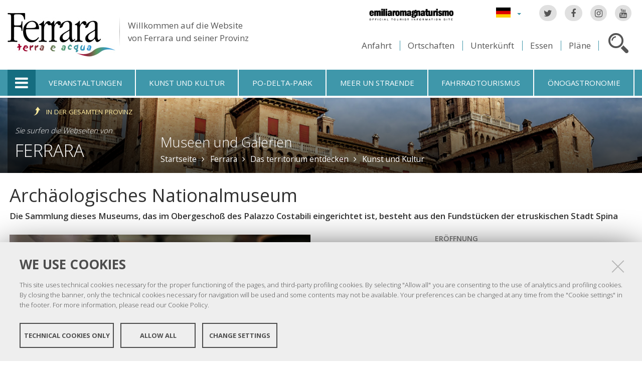

--- FILE ---
content_type: text/html;charset=utf-8
request_url: https://www.ferraraterraeacqua.it/de/ferrara/das-territorium-entdecken/kunst-und-kultur/museen-und-galerien/archaeologisches-nationalmuseum
body_size: 11441
content:

<!DOCTYPE html PUBLIC
  "-//W3C//DTD XHTML 1.0 Strict//EN"
  "http://www.w3.org/TR/xhtml1/DTD/xhtml1-strict.dtd">

<html xmlns="http://www.w3.org/1999/xhtml" xmlns:fb="https://www.facebook.com/2008/fbml" prefix="og: http://ogp.me/ns#" lang="de">

    
    
    
    
    


<head>
    <meta http-equiv="Content-Type" content="text/html; charset=utf-8" />

    <!-- Forces IE8+ into newest rendering engine even if on an intranet. This has to be defined before any script/style tags. -->
    <meta http-equiv="X-UA-Compatible" content="IE=edge" /> 
    <meta name="viewport" content="width=device-width, minimum-scale=1.0, maximum-scale=1.0" />

    
        <base href="https://www.ferraraterraeacqua.it/de/ferrara/das-territorium-entdecken/kunst-und-kultur/museen-und-galerien/archaeologisches-nationalmuseum/" /><!--[if lt IE 7]></base><![endif]-->
    

    <script type="text/javascript" src="https://www.ferraraterraeacqua.it/portal_javascripts/jquery.js?1"></script>
    <script type="text/javascript" src="https://www.ferraraterraeacqua.it/portal_javascripts/jquery-integration.js?1"></script>
    <script type="text/javascript" src="https://www.ferraraterraeacqua.it/portal_javascripts/devicedetection.js?1"></script>
    <script type="text/javascript" src="https://www.ferraraterraeacqua.it/portal_javascripts/jquery.cookie.js?1"></script>
    
        
   


  
  


<title>Archäologisches Nationalmuseum &mdash; Ferrara Terra e Acqua</title>
<meta content="Die Sammlung dieses Museums, das im Obergeschoß des Palazzo Costabili eingerichtet ist, besteht aus den Fundstücken der etruskischen Stadt Spina" name="DC.description" /><meta content="text/html" name="DC.format" /><meta content="Kunst und kultur" name="DC.type" /><meta content="2011/12/09 - " name="DC.date.valid_range" /><meta content="admin" name="DC.creator" /><meta content="2025-08-14T13:55:32+01:00" name="DC.date.modified" /><meta content="FerraraDaNonPerdere, museiEMonumenti, card" name="DC.subject" /><meta content="2008-05-31T23:00:00+01:00" name="DC.date.created" /><meta content="de" name="DC.language" />

<meta name="description" content="Die Sammlung dieses Museums, das im Obergeschoß des Palazzo Costabili eingerichtet ist, besteht aus den Fundstücken der etruskischen Stadt Spina"/>
<meta name="keywords" content="FerraraDaNonPerdere, museiEMonumenti, card"/>
<meta name="robots" content="index, follow"/>
<link rel="kss-base-url" href="https://www.ferraraterraeacqua.it/de/ferrara/das-territorium-entdecken/kunst-und-kultur/museen-und-galerien/archaeologisches-nationalmuseum/" />
<link rel="canonical" href="https://www.ferraraterraeacqua.it/de/ferrara/das-territorium-entdecken/kunst-und-kultur/museen-und-galerien/archaeologisches-nationalmuseum" />

  
    <link rel="stylesheet" type="text/css" href="https://www.ferraraterraeacqua.it/portal_css/fta.plonetheme/base-cachekey7345.css" />
        <!--[if lt IE 8]>    
    
    <link rel="stylesheet" type="text/css" media="screen" href="https://www.ferraraterraeacqua.it/portal_css/fta.plonetheme/IEFixes-cachekey0560.css" />
        <![endif]-->
    
    <style type="text/css">@import url(https://www.ferraraterraeacqua.it/portal_css/fta.plonetheme/resourcefl-play-cachekey7534.css);</style>
    <style type="text/css" media="screen">@import url(https://www.ferraraterraeacqua.it/portal_css/fta.plonetheme/resourcejquery-ui-themessunburstjqueryui-cachekey1820.css);</style>
    <style type="text/css">@import url(https://www.ferraraterraeacqua.it/portal_css/fta.plonetheme/themedefaultstyle-cachekey4159.css);</style>
    <link rel="stylesheet" type="text/css" href="https://www.ferraraterraeacqua.it/portal_css/fta.plonetheme/resourceredturtle.monkey.resourcessmart_wizard-cachekey1384.css" />
    <style type="text/css" media="screen">@import url(https://www.ferraraterraeacqua.it/portal_css/fta.plonetheme/resourcecontentleadimage-cachekey6524.css);</style>
    <link rel="stylesheet" type="text/css" media="screen" href="https://www.ferraraterraeacqua.it/portal_css/fta.plonetheme/chosen-cachekey1580.css" />
    <link rel="stylesheet" type="text/css" href="https://www.ferraraterraeacqua.it/portal_css/fta.plonetheme/resourcefta.plonetheme.stylesheetsmain-cachekey4904.css" />
    <link rel="stylesheet" type="text/css" href="https://www.ferraraterraeacqua.it/portal_css/fta.plonetheme/resourcefta.plonetheme.stylesheetsmediaqueries-cachekey1223.css" />
        <!--[if lte IE 7]>    
    
    <link rel="stylesheet" type="text/css" media="screen" href="https://www.ferraraterraeacqua.it/portal_css/fta.plonetheme/resourcefta.plonetheme.stylesheetsie7-cachekey9064.css" />
        <![endif]-->
    
        <!--[if IE 8]>    
    
    <link rel="stylesheet" type="text/css" media="screen" href="https://www.ferraraterraeacqua.it/portal_css/fta.plonetheme/resourcefta.plonetheme.stylesheetsie8-cachekey5281.css" />
        <![endif]-->
    
    <link rel="stylesheet" type="text/css" media="screen" href="https://www.ferraraterraeacqua.it/portal_css/fta.plonetheme/resourcefta.plonetheme.stylesheetsvbm-cachekey5822.css" />
    <style type="text/css">@import url(https://www.ferraraterraeacqua.it/portal_css/fta.plonetheme/cookiepolicy.css);</style>
    <link rel="stylesheet" type="text/css" href="https://www.ferraraterraeacqua.it/portal_css/fta.plonetheme/resourcefta.plonetheme.stylesheetsbootstrapcssbootstrap.min-cachekey2709.css" />
    <link rel="stylesheet" type="text/css" href="https://www.ferraraterraeacqua.it/portal_css/fta.plonetheme/resourcefta.plonetheme.stylesheetsfont-awesomecssfont-awesome.min-cachekey1296.css" />
    <link rel="stylesheet" type="text/css" href="https://www.ferraraterraeacqua.it/portal_css/fta.plonetheme/resourcefta.plonetheme.stylesheetsflaticonflaticon-cachekey4847.css" />
    <link rel="stylesheet" type="text/css" href="https://www.ferraraterraeacqua.it/portal_css/fta.plonetheme/++resource++fta.plonetheme.stylesheets/OpenSans/OpenSans.css" />
    <link rel="stylesheet" type="text/css" href="https://www.ferraraterraeacqua.it/portal_css/fta.plonetheme/resourcefta.plonetheme.stylesheetsfta1-cachekey8440.css" />
    <link rel="stylesheet" type="text/css" href="https://www.ferraraterraeacqua.it/portal_css/fta.plonetheme/resourcefta.plonetheme.stylesheetsfta2-cachekey3444.css" />
    <link rel="stylesheet" type="text/css" href="https://www.ferraraterraeacqua.it/portal_css/fta.plonetheme/resourcefta.plonetheme.stylesheetsfta_print-cachekey3440.css" />

  
    <link rel="kinetic-stylesheet" type="text/css" href="https://www.ferraraterraeacqua.it/portal_kss/fta.plonetheme/resourcetinymce.ksstinymce-cachekey3103.kss" />
    <link rel="kinetic-stylesheet" type="text/css" href="https://www.ferraraterraeacqua.it/portal_kss/fta.plonetheme/at-cachekey9803.kss" />



    
        <script type="text/javascript" src="https://www.ferraraterraeacqua.it/++resource++redturtle.chefcookie/chefcookie/chefcookie.min.js?v=1.0.7"></script>
    
    
        <script type="text/javascript" src="https://www.ferraraterraeacqua.it/++resource++redturtle.chefcookie/redturtle_chefcookie.js?v=1.0.7"></script>
    
    
        <script type="text/javascript" src="https://www.ferraraterraeacqua.it/++resource++redturtle.chefcookie/customers_configurations/fta.js?v=1.0.7"></script>
    


        
    <link rel="author" href="https://www.ferraraterraeacqua.it/de/author/admin" title="Autoreninformation" />



    <link rel="shortcut icon" type="image/x-icon" href="https://www.ferraraterraeacqua.it/favicon.ico" />
    <link rel="apple-touch-icon" href="https://www.ferraraterraeacqua.it/touch_icon.png" />


<script type="text/javascript">
        jQuery(document).ready(function(){
            setTimeout(function() {
                        jQuery.datepicker.setDefaults(
                            jQuery.extend(jQuery.datepicker.regional['de'],
                            {dateFormat: 'dd.mm.yy'}));
                    }, 500);
        });
        </script>

    <link rel="home" href="https://www.ferraraterraeacqua.it/de" title="Startseite" />

    <link rel="contents" href="https://www.ferraraterraeacqua.it/de/sitemap" title="Übersicht" />






    <link rel="search" href="https://www.ferraraterraeacqua.it/de/search_form" title="Website durchsuchen" />



        
        
        
        
        
        
    <script type="text/javascript" src="https://www.ferraraterraeacqua.it/portal_javascripts/fta.plonetheme/resourceplone.app.jquerytools-cachekey9209.js"></script>
    <script type="text/javascript" src="https://www.ferraraterraeacqua.it/portal_javascripts/fta.plonetheme/resourceplone.app.jquerytools.plugins-cachekey3202.js"></script>
    <script type="text/javascript" src="https://www.ferraraterraeacqua.it/portal_javascripts/fta.plonetheme/register_function-cachekey3963.js"></script>
       <!--[if lt IE 8]>
     
    <script type="text/javascript" src="https://www.ferraraterraeacqua.it/portal_javascripts/fta.plonetheme/iefixes-cachekey9828.js"></script>
       <![endif]-->
     
    <script type="text/javascript" src="https://www.ferraraterraeacqua.it/portal_javascripts/fta.plonetheme/resourcejquery-ui.min-cachekey6006.js"></script>
    <script type="text/javascript" src="https://www.ferraraterraeacqua.it/portal_javascripts/fta.plonetheme/resourcecollective.flowplayerflowplayer.min-cachekey1580.js"></script>
    <script type="text/javascript" src="https://www.ferraraterraeacqua.it/portal_javascripts/fta.plonetheme/event_search-cachekey9464.js"></script>
    <script type="text/javascript" src="https://www.ferraraterraeacqua.it/portal_javascripts/fta.plonetheme/portlet_collection_batching-cachekey2081.js"></script>
    <script type="text/javascript" src="https://www.ferraraterraeacqua.it/portal_javascripts/fta.plonetheme/jquery.jcarousel.min-cachekey2981.js"></script>
    <script type="text/javascript" src="https://www.ferraraterraeacqua.it/portal_javascripts/fta.plonetheme/mobile_popup.js"></script>
    <script type="text/javascript" src="https://www.ferraraterraeacqua.it/portal_javascripts/fta.plonetheme/mobiscroll-2.0.3.custom.min-cachekey4745.js"></script>
       <!--[if lt IE 9]>
     
    <script type="text/javascript" src="https://www.ferraraterraeacqua.it/portal_javascripts/fta.plonetheme/respond.min-cachekey3580.js"></script>
       <![endif]-->
     
    <script type="text/javascript" src="https://www.ferraraterraeacqua.it/portal_javascripts/fta.plonetheme/resourceredturtle.monkey.resourcesjquery.smartWizard-2.0.min-cachekey6384.js"></script>
    <script type="text/javascript" src="https://www.ferraraterraeacqua.it/portal_javascripts/fta.plonetheme/fta.global-cachekey4219.js"></script>
    <script type="text/javascript" src="https://www.ferraraterraeacqua.it/portal_javascripts/fta.plonetheme/chosen.jquery.min-cachekey3739.js"></script>
    <script type="text/javascript" src="https://www.ferraraterraeacqua.it/portal_javascripts/fta.plonetheme/modernizr-cachekey4994.js"></script>
    <script type="text/javascript" src="https://www.ferraraterraeacqua.it/portal_javascripts/fta.plonetheme/fta_plonetheme-cachekey2827.js"></script>


        <meta name="viewport" content="width=device-width, initial-scale=1.0, maximum-scale=1.0, minimum-scale=1.0" />
        <meta name="generator" content="Plone - http://plone.org" />
        
</head>

<body class="template-artecultura_view portaltype-artecultura section-ferrara language-de userrole-anonymous" dir="ltr">
                    
<div id="visual-portal-wrapper">

        <div id="portal-top">
<div class=""> <!-- TODO: Temporary, this one should be in the template that is inserted -->
            <div id="portal-personaltools-wrapper">

</div>

<div id="portal-header">
    <div id="fta-searchbox" class="hiddenSearch">
  <form id="searchGadget_form" action="https://www.ferraraterraeacqua.it/de/search">
       <a class="closeLink" href="#"><span class="hiddenStructure">Close</span></a>
       <span class="searchFieldWrapper">
              <label class="hiddenStructure" for="SearchableText">Search Site</label>
                     <span class="input-search">
                            <input name="SearchableText" type="text" size="18" title="Search Site" placeholder="Search Site" id="SearchableText" class="searchField" />
                     </span>

              <input class="searchButton" type="submit" value="Search" />
       </span>

      
      <div class="event_type_location">
              <div class="field-wrapper">
                     <label>Resort</label>
                     <select class="chzn-select mobile-select" name="getObjectLocation">
                            
                            
                            <option value="">Alle Standorte</option>
                            
                            
                            
                            <option value="d38d8c06-c748-422d-a005-96d56968fc74">Argenta</option>
                            
                            
                            
                            <option value="5e9bb8f9-2cc9-47a0-b1e9-8558ca70c79f">Berra</option>
                            
                            
                            
                            <option value="5b8295e9-dcc9-4f8f-9f6b-2460049f04bc">Bondeno</option>
                            
                            
                            
                            <option value="001dde5c-3971-4220-bad7-f653c37222f4">Cento</option>
                            
                            
                            
                            <option value="cdb6a849-b3c4-4188-a873-f4acc52d00d4">Codigoro</option>
                            
                            
                            
                            <option value="96ee24fc-fc21-4ae0-bb29-490ee4ac4782">Comacchio</option>
                            
                            
                            
                            <option value="3af32a5e-e216-4c4b-9361-9e942ecad531">Copparo</option>
                            
                            
                            <option selected value="4e24af46-3b88-43cf-bf94-0ec373afecce">Ferrara</option>
                            
                            
                            
                            
                            <option value="f6094430-30bd-4fda-aa93-a35799a8d721">Fiscaglia</option>
                            
                            
                            
                            <option value="d7b96236-0161-4f2a-ba29-112356c5c1af">Formignana</option>
                            
                            
                            
                            <option value="d8189f55-e261-414d-a318-0b6b837ec43f">Goro</option>
                            
                            
                            
                            <option value="66581cdf-08a8-4db9-880b-1ceeb799f69b">Jolanda di Savoia</option>
                            
                            
                            
                            <option value="a02322e4-f6ab-4ff8-ae87-9302ea558b7a">Lagosanto</option>
                            
                            
                            
                            <option value="5b4a182a-16ac-4f97-ace9-271b09a3665d">Masi Torello</option>
                            
                            
                            
                            <option value="b56266d9-502d-47d4-9c38-3a05175c1ece">Mesola</option>
                            
                            
                            
                            <option value="33e61ab0-413b-4a52-ac1b-93b0cf91c224">Mirabello</option>
                            
                            
                            
                            <option value="e78803a1-b5d6-42bd-9d1e-f0b6ca1bc970">Ostellato</option>
                            
                            
                            
                            <option value="6b792d0c-4e8e-4e66-aa37-c0b5d4e8d735">Poggio Renatico</option>
                            
                            
                            
                            <option value="9ecd77df-61e7-44fc-b10e-dd9909744155">Portomaggiore</option>
                            
                            
                            
                            <option value="bef1dcae-8333-446c-8a57-8b4c7b579f89">Ro</option>
                            
                            
                            
                            <option value="4786810c-ecae-420b-a1d0-7b03773875db">Sant'Agostino</option>
                            
                            
                            
                            <option value="c38d95d5-34be-415b-9a44-2aaff4c5aaad">Tresigallo</option>
                            
                            
                            
                            <option value="85d51d8d-7a55-4f6a-8912-28e44ff57bef">Vigarano Mainarda</option>
                            
                            
                            
                            <option value="cc1154fa-6170-4c5d-bd1a-d9e353bd1d36">Voghiera</option>
                            
                     </select>
              </div>
              <div class="field-wrapper">
                     <label>Nur Termin</label>
                     <input type="checkbox" name="only_events" value="only_events">
                     
                     
              </div>
      </div>
    
  </form>
</div>

<p class="hiddenStructure">
  <a accesskey="2" href="https://www.ferraraterraeacqua.it/de/ferrara/das-territorium-entdecken/kunst-und-kultur/museen-und-galerien/archaeologisches-nationalmuseum#content">Direkt zum Inhalt</a> |

  <a accesskey="6" href="https://www.ferraraterraeacqua.it/de/ferrara/das-territorium-entdecken/kunst-und-kultur/museen-und-galerien/archaeologisches-nationalmuseum#portal-globalnav">Direkt zur Navigation</a>
</p>

<div class="social-links">
  <ul>
    <li class="socialTw"><a href="http://twitter.com/#!/TurismoFerrara"><span>Twitter</span></a></li>
    <li class="socialFb"><a href="https://www.facebook.com/pages/Turismo-nella-provincia-di-Ferrara/328420923667"><span>Facebook</span></a></li>
    <li class="socialIg"><a href="https://www.instagram.com/turismoferrara/"><span>Instagram</span></a></li>
    <li class="socialYt"><a href="http://www.youtube.com/user/iatCastello?feature=mhum"><span>You Tube</span></a></li>
    
  </ul>
</div>


<div id="fta-languageselector">
  <div class="dropdown">
    <a class="dropdown-toggle" data-toggle="dropdown" href="#" id="language-dropdown">
      <span class="sr-only">Lingua</span>
      <span class="caret"></span>
    </a>
    <ul class="dropdown-menu" role="menu" aria-labelledby="language-dropdown">
      
      <li class="language-zh">
          <a href="https://www.ferraraterraeacqua.it/zh?set_language=zh" title="中文">中文</a>
      </li>
      
      
      <li class="language-ru">
          <a href="https://www.ferraraterraeacqua.it/ru?set_language=ru" title="Русский">Русский</a>
      </li>
      
      
      <li class="language-nl">
          <a href="https://www.ferraraterraeacqua.it/nl?set_language=nl" title="Nederlands">Nederlands</a>
      </li>
      
      
      <li class="language-da">
          <a href="https://www.ferraraterraeacqua.it/da?set_language=da" title="Dansk">Dansk</a>
      </li>
      
      
      <li class="language-es">
          <a href="https://www.ferraraterraeacqua.it/es/ferrara/no-hay-que-perderse/arte-y-cultura/museos-y-galerias/museo-arqueologico-nacional?set_language=es" title="Español">Español</a>
      </li>
      
      
      
      
      
      <li class="language-fr">
          <a href="https://www.ferraraterraeacqua.it/fr/ferrara/decouvrir-le-territoire/art-et-culture/musees-et-galeries/musee-archeologique-national?set_language=fr" title="Français">Français</a>
      </li>
      
      
      <li class="language-en">
          <a href="https://www.ferraraterraeacqua.it/en/ferrara/discover-the-area/art-and-culture/museums-and-galleries/national-archaeological-museum?set_language=en" title="English">English</a>
      </li>
      
      
      <li class="language-it">
          <a href="https://www.ferraraterraeacqua.it/it/ferrara/scopri-il-territorio/arte-e-cultura/musei-gallerie/museo-archeologico-nazionale?set_language=it" title="Italiano">Italiano</a>
      </li>
      
    </ul>
  </div>
  <a href="https://www.emiliaromagnaturismo.it/en" title="Emilia Romagna Turismo" target="_blank" class="erturismo-header-link">  
      <img alt="Emilia Romagna Turismo" src="++resource++fta.plonetheme.images/logo_ERT_en.png">
  </a>
</div>


<a id="portal-logo" title="Startseite" accesskey="1" href="https://www.ferraraterraeacqua.it/de">
  <img src="https://www.ferraraterraeacqua.it/de/++resource++fta.plonetheme.images/FerraraTerraeAcquaLogo.jpg" alt="Ferrara Terra e Acqua" title="https://www.ferraraterraeacqua.it/de" />
  <span id="payoff">
    Willkommen auf die Website
    <br>
    von Ferrara und seiner Provinz
  </span>
</a>

<div id="searchbox">

    <a class="btnSearch" accesskey="4">
      <span class="hiddenStructure">Cerca</span>
    </a>


    <div id="portal-advanced-search" class="hiddenStructure">
        <a href="https://www.ferraraterraeacqua.it/de/search_form" accesskey="5">Erweiterte Suche</a>
    </div>

</div>

<div id="top-links">
  <ul>
    <li id="come-arrivare-de-toplink">
      <a href="https://www.ferraraterraeacqua.it/de/anfahrt" title="Anfahrt">Anfahrt</a>
    </li>
    <li id="localita-de-toplink">
      <a href="https://www.ferraraterraeacqua.it/de/das-territorium-entdecken/ortschaften" title="Ortschaften">Ortschaften</a>
    </li>
    <li id="dove-dormire-de-toplink">
      <a href="https://www.ferraraterraeacqua.it/de/unterkunft-und-essen/unterbringung" title="Unterkünft">Unterkünft</a>
    </li>
    <li id="dove-mangiare-de-toplink">
      <a href="https://www.ferraraterraeacqua.it/de/unterkunft-und-essen/essen-trinken" title="Essen">Essen</a>
    </li>
    <li id="mappe-de-toplink">
      <a href="https://www.ferraraterraeacqua.it/de/anfahrt/plane" title="Pläne">Pläne</a>
    </li>
  </ul>
</div>

</div>


    <h5 class="hiddenStructure">Sektionen</h5>

    <ul id="portal-globalnav"><li class="selected" id="portaltab-offcanvas_menu" title="Touristische Infos"><a href="https://www.ferraraterraeacqua.it/de" title="">Touristische Infos</a></li><li class="plain" id="portaltab-events-de" title="Veranstaltungen"><a href="https://www.ferraraterraeacqua.it/de/veranstaltungen-und-vorschlage" title="">Veranstaltungen</a></li><li class="plain" id="portaltab-art_and_culture-de" title="Kunst und Kultur"><a href="https://www.ferraraterraeacqua.it/de/das-territorium-entdecken/kunst-und-kultur" title="">Kunst und Kultur</a></li><li class="plain" id="portaltab-delta_park-de" title="Po-Delta-Park"><a href="https://www.ferraraterraeacqua.it/de/po-delta-park" title="">Po-Delta-Park</a></li><li class="plain" id="portaltab-seaside-de" title="Meer un straende"><a href="https://www.ferraraterraeacqua.it/de/das-territorium-entdecken/umwelt-und-natur/meer-strande" title="">Meer un straende</a></li><li class="plain" id="portaltab-bicycle_touring-de" title="Fahrradtourismus"><a
    href="https://www.ferraraterraeacqua.it/de/fahrradtourismus" title="">Fahrradtourismus</a></li><li class="plain" id="portaltab-gastronomy-de" title="Önogastronomie"><a href="https://www.ferraraterraeacqua.it/de/onogastronomie" title="">Önogastronomie</a></li></ul>


<div id="fta-breadcrumbs" class="with-img">
  
  <img alt="Sfondo delle briciole di pane" src="https://www.ferraraterraeacqua.it/de/ferrara/leadImage" />
  <div class="image-shadow"></div>
  

  <div class="breadcrumbs-container">
    <div class="breadcrumbs-wrapper">
      <div class="breadcrumbs-localita-wrapper">
        <div class="breadcrumbs-localita">
          <div class="province-link-wrapper">
            <a class="province-link" href="https://www.ferraraterraeacqua.it/de/das-territorium-entdecken/kunst-und-kultur/museen-und-galerien">
              <span>in der gesamten Provinz</span>
            </a>
          </div>
          <p class="you-are-visiting-string">Sie surfen die Webseiten von</p>
          <p class="you-are-visiting-name">
             <a href="https://www.ferraraterraeacqua.it/de/ferrara">Ferrara</a>
          </p>
        </div>
      </div>
      
      <div class="breadcrumbs-content">
        <span id="breadcrumbs-you-are-here">Sie sind hier:</span>
        <h2>
          <a href="https://www.ferraraterraeacqua.it/de/ferrara/das-territorium-entdecken/kunst-und-kultur/museen-und-galerien">Museen und Galerien</a>
        </h2>
        <div class="breadcrumbs-links">
          <span id="breadcrumbs-home">
            <a href="https://www.ferraraterraeacqua.it/de">Startseite</a>
            <span class="breadcrumbSeparator">
            </span>
          </span>
          <span id="breadcrumbs-1" dir="ltr">
            
            <a href="https://www.ferraraterraeacqua.it/de/ferrara">Ferrara</a>
            <span class="breadcrumbSeparator">
            </span>
            
          </span>
          <span id="breadcrumbs-2" dir="ltr">
            
            <a href="https://www.ferraraterraeacqua.it/de/ferrara/das-territorium-entdecken">Das territorium entdecken</a>
            <span class="breadcrumbSeparator">
            </span>
            
          </span>
          <span id="breadcrumbs-3" dir="ltr">
            
            <a href="https://www.ferraraterraeacqua.it/de/ferrara/das-territorium-entdecken/kunst-und-kultur">Kunst und Kultur</a>
            
            
          </span>
          <span id="breadcrumbs-4" dir="ltr">
            
            
            
            
          </span>
          <span id="breadcrumbs-5" dir="ltr">
            
            
            
            
          </span>
        </div>
      </div>
      
    </div>
  </div>

</div>


    <div id="portlets-in-header" class="row">
         
         
    </div>

    


</div><!-- end @emptyclassdiv --> 
        </div><!-- end @portal-top --> 

    <div id="portal-columns-wrapper">
        <div id="portal-columns">
            <div id="portal-column-content" class="cell width-full position-0">

                <div id="viewlet-above-content"><div id="portlets-above" class="row">
    
    
</div>

</div>
                
                
                    <div class="">

                        

                        

    <dl class="portalMessage info" id="kssPortalMessage" style="display:none">
        <dt>Info</dt>
        <dd></dd>
    </dl>



                        
                            <div id="content">

                                

                                                                                            

                                 <div id="viewlet-social-like" style="display:none" class="horizontal">
    
    
    
</div>

<script type="text/javascript">
    jQuery(function () {
        jQuery("div#viewlet-social-like").each(function(){
            jQuery(this).fadeIn(3000);
            jQuery(this).removeAttr("style");
        });
    });
</script>
                             
                                                               
                                     
                                     
            
                <h1 id="parent-fieldname-title" class="documentFirstHeading">
                    Archäologisches Nationalmuseum
                </h1>
            
            
                                                                                            
                                                                                                                
                                 <p style="display:none" class="geoRefLink">
   <img src="https://www.ferraraterraeacqua.it/de/++resource++fta.plonetheme.images/map.png">
   <a href="https://maps.google.com/maps?q=44.8274261249,11.6273295834">Sehen Sie die Karte</a>
</p>                             

                                                   
                                     
                                     
            
                <div id="parent-fieldname-description" class="documentDescription">
                   Die Sammlung dieses Museums, das im Obergeschoß des Palazzo Costabili eingerichtet ist, besteht aus den Fundstücken der etruskischen Stadt Spina
                </div>
            
            
                                                                                             
                                                                                                          

                                 <div class="newsImageContainer">
     <div class="view_image_apply_overlay">
        <img src="https://www.ferraraterraeacqua.it/de/ferrara/das-territorium-entdecken/kunst-und-kultur/museen-und-galerien/archaeologisches-nationalmuseum/leadImage_mini" alt="" height="133" width="200" class="newsImage" rel="#view_overlay_div"/>
	 </div>
    <div class="simple_overlay" id="view_overlay_div">
        <div class="contentWrap"></div>
    </div>
</div>                              
                                 <div id="content-core">                                                                      
                                     
    

    <div class="center-column">
      <div class="image-field">
        <img alt="Archäologisches Nationalmuseum" src="https://www.ferraraterraeacqua.it/de/ferrara/das-territorium-entdecken/kunst-und-kultur/museen-und-galerien/archaeologisches-nationalmuseum/leadImage_carousel" />
      </div>
      <div class="generic_fta_field cleargeneric">
        <div><p>Diese Stadt erlebte ihre Blütezeit zwischen dem 6. und 3. Jh. v.C., bestand bis in die ersten Jahrzehnte n. C. fort und verschwand dann vollständig. Ihr Name wurde beinahe zu einer Legende, bis bei den Arbeiten zur Urbarmachung der Gegend zu Beginn des 20. Jh. die ersten Grabstätten der Stadt entdeckt wurden. Nach und nach brachte man durch die Ausgrabungen den Inhalt tausender Gräber ans Licht. In der zweiten Hälfte des 20. Jh. wurde schließlich auch die genaue Lage der eigentlichen Stadt ermittelt. Die ausgestellten Gegenstände sind unterschiedlicher <strong>Art </strong>und größtenteils von hervorragender Qualität. Eine Fülle von Gegenständen attischer und atheniesischer Herkunft, die für die Symposien benutzt wurden, zeugen von der engen Verbindung zwischen Spina und dem alten Griechenland. Die Ausstellung des Museum umfaßt gegenwärtig nur einen Teil der Sammlung. Besonders faszinierend sind die großen attischen Vasen, auf denen Szenen aus dem täglichen Leben, aus der Mythologie dargestellt sind. Einige der Stücke stammen aus den Händen der besten Handwerker der damaligen Zeit, darunter auch zwei Pelikai mit Tierabbildungen des sogenannten Malers von Berlin und eine monumentale Kylix mit Theseus und Pirithous vom Maler von Penthesilea. Wieder andere  Gegenstände sind rein etruskischer  Herkunft wie Dreifüβe und Ständer aus Bronze oder teils sehr kunstvoll gearbeitete Kerzenleuchter. Schlieβlich sind auch Gegenstände aus Keramik von der oberen adria zu erwähnen. Die Ausstellung ist um die <strong>Sala degli Ori </strong>erweitert worden, einen Saal, in dem fast hundert Schmuchstücke aus Gold, Silber, Bernstein und Glaspaste zu bewundern sind.</p>
<p>Seit Oktober 2011 ist das Museum mit vier neuen Säle erweitert worden. Der neue Weg führt den Besuchern durch <i>„die Stadt der Lebenden“</i>, die Ausstellung der Gegenstände aus der alten Stadt.</p>
<p>Im <strong>ersten Saal </strong>hören Sie die typische Musik aus dem Mittelmeer und sehen Sie die roten Bilder aus den attischen Vasen. Der <strong>zweite Saal</strong> ist den Mythen gewidmet; der <strong>dritte</strong> erzählt von den Völkern und den Heiligen Schriften. Im <strong>vierten Saal </strong>ist eine der zwei virtuellen Bibliotheken.</p>
<p> </p>
<h3 id="_mcePaste">Barrierefreiheit</h3>
<div id="_mcePaste">Zugänglich für Menschen mit Behinderungen.</div></div>
      </div>

      
    </div>

    <div class="right-column">
      <div id="macro-aperture">
    <div class="generic_fta_field">
           <h3>Eröffnung</h3>
           <div id="_mcePaste">9.30-17.00. Der Schalter schließt eine halbe Stunde früher. Montags geschlossen.</div>
<p><strong><strong><br />Geschlossen:</strong></strong> 1. Januar, 25. Dezember</p>
        </div>
         <div class="generic_fta_field">
           <h4>Schließtage</h4>
           <ul>
             
                <li>Montag</li>
             
		  </ul>
      </div>	
</div>
      <div id="macro-tariffe">
	 <div class="generic_fta_field">
		<h3>Preis</h3>
		<p><p>€ 9,00. <strong>Ermäßigt </strong>€ 3,00 (von 18 bis 25 Jahre).<br />Nur Garten: 2,00 Euro</p>
<p><br />Freier Entritt mit der <span>Touristenkarte </span><strong><a class="external-link" href="../../../../../../en/myfecard?set_language=en">MyFeCard<br /></a> </strong> <a class="external-link" href="../../../../../../en/myfecard"><img class="image-inline" src="resolveuid/0a2568a1-8fe9-42cb-bcab-90663ca7acc4" /></a></p>
<p><strong>Kostenloser Eintritt am ersten Sonntag im Monat</strong></p></p>
		</div>
		<div class="generic_fta_field">
		<h3>Frei</h3>
		<ul>
		
		<li>Kinder und Jugendliche bis 18 Jahre</li>
		
		
		<li>Disabled persons with one accompanying person</li>
		
		
		<li>Tourist guides</li>
		
		
		<li>Journalisten</li>
		
	</ul></div>
</div>
      
      <div id="macro-contatti">
		<h3>Kontakte</h3>
		
			<div class="contatto">
		    	
				<div class="contact_generic_field">
				     <span>Ferrara</span>
					 <span> - </span>
					 <span>Via XX Settembre, 124 </span>
				</div>
                <div class="contact_generic_field">
                     <img src="https://www.ferraraterraeacqua.it/de/ferrara/das-territorium-entdecken/kunst-und-kultur/museen-und-galerien/archaeologisches-nationalmuseum/++resource++fta.plonetheme.images/phone.png" alt="phone" />
                     <a href="tel:0532 66299" onclick="javascript:return($.browser.mobile);">
                            <span>0532 66299</span>
                    </a>
                </div>
		        <div class="contact_generic_field">
		             <img src="https://www.ferraraterraeacqua.it/de/ferrara/das-territorium-entdecken/kunst-und-kultur/museen-und-galerien/archaeologisches-nationalmuseum/++resource++fta.plonetheme.images/fax.png" alt="telefax" />
		             <span>0532 741270</span>
		        </div>
		        <div class="contact_email_address">
		             <img src="https://www.ferraraterraeacqua.it/de/ferrara/das-territorium-entdecken/kunst-und-kultur/museen-und-galerien/archaeologisches-nationalmuseum/mail_icon.png" alt="mail" />
		             <a href="mailto:mn-fe.archeologico@cultura.gov.it"><span>mn-fe.archeologico@cultura.gov.it</span></a>
		        </div>
				<div class="contact_generic_field">
		             <img src="https://www.ferraraterraeacqua.it/de/ferrara/das-territorium-entdecken/kunst-und-kultur/museen-und-galerien/archaeologisches-nationalmuseum/link_icon.png" alt="web site" />
					 <a href="http://www.archeoferrara.beniculturali.it/"><span>http://www.archeoferrara.beniculturali.it</span></a>
		        </div>
	        </div>
		
</div>
        
      
      
    </div>
    
                                                                                
                                 </div>                                                                                       
                                 <div id="kml-content-viewlet">
  
      <script type="text/javascript" src="https://www.ferraraterraeacqua.it/OpenLayers.js"></script>
      <script type="text/javascript" src="https://www.ferraraterraeacqua.it/proj4js-compressed.js"></script>
      <script type="text/javascript" src="https://www.ferraraterraeacqua.it/++resource++collectivegeo.js"></script>
      
      
      
      <script type="text/javascript">cgmap.state = {'default': {lon: 11.620399, lat: 44.837838, zoom: 12 }};
cgmap.portal_url = 'https://www.ferraraterraeacqua.it';
cgmap.imgpath = 'https://www.ferraraterraeacqua.it/img/';</script>
    
  
      <div id="default-cgmap" class="widget-cgmap">
        <!--   openlayers map     -->
      </div>
      <script type="text/javascript">cgmap.extendconfig({layers: [
function(){return new OpenLayers.Layer.TMS('OpenStreetMap','https://tile.openstreetmap.org/',{'type':'png',getURL: cgmap.osm_getTileURL,displayOutsideMaxExtent:true,numZoomLevels:19,attribution:'<a href="http://www.openstreetmap.org/">OpenStreetMap</a>'});}
,
function(){var layer=new OpenLayers.Layer.GML('Archäologisches Nationalmuseum','https://www.ferraraterraeacqua.it/de/ferrara/das-territorium-entdecken/kunst-und-kultur/museen-und-galerien/archaeologisches-nationalmuseum/'+'@@kml-document',{format:OpenLayers.Format.KML,projection:cgmap.createDefaultOptions().displayProjection,formatOptions:{extractStyles:true,extractAttributes:true}});layer.events.on({"loadend":function(){layer.map.zoomToExtent(layer.getDataExtent());if(layer.features.length>1){layer.map.zoomTo(layer.map.getZoom()-1)}else{layer.map.zoomTo(layer.map.getZoom()-4)}}});return layer}
]}, 'default-cgmap');</script>
      <script type="text/javascript">// default</script>
    
</div>





    <div class="visualClear"><!-- --></div>

    <div class="documentActions">
        

        

    </div>

<div class="documentByLine" id="plone-document-byline">
  

  

  <span class="documentModified">
    <span>zuletzt verändert:</span>
    14.08.2025 14:55
  </span>

  

  

  

  

</div>
                              

                                
                            </div>
                        

                        
                    </div>
                

            </div><!-- end @portal-column-content --> 

            
            <!-- end @portal-column-one -->

            <!-- end @portal-column-two --> 
            
        </div><!-- end @portal-columns -->
    </div>

    

    <div id="below-content">
        <div id="viewlet-below-content">



    


<div id="portlets-below" class="row">
     
     
</div>


</div>
    </div>

    <div id="portal-footer-wrapper">
        
<div id="portlets-footer">
  <div id="portlets-footer1">
       
           
               <div class="cell FooterPortletManager1 width-1:4 position-0">


<div id="portletwrapper-436f6e74656e7457656c6c506f72746c6574732e466f6f746572506f72746c65744d616e61676572310a636f6e746578740a2f6674612f64650a636f70797269676874" class="portletWrapper kssattr-portlethash-436f6e74656e7457656c6c506f72746c6574732e466f6f746572506f72746c65744d616e61676572310a636f6e746578740a2f6674612f64650a636f70797269676874"><div class="portlet rerPortletAdvancedStatic">
     <div class="portletItem"><p><img src="https://www.ferraraterraeacqua.it/it/FerraraTerraeAcquaLogo.png" alt="Logo Ferrara" class="image-inline" title="FerraraTerraeAcquaLogo.png" /></p>
<p>Copyright @ 2016 Ferrara Terra e Acqua</p></div>	
</div>
     
	 

</div>

</div>

           
           
               <div class="cell FooterPortletManager2 width-1:4 position-1:4">


<div id="portletwrapper-436f6e74656e7457656c6c506f72746c6574732e466f6f746572506f72746c65744d616e61676572320a636f6e746578740a2f6674612f64650a636f6d652d616e642d6d6565742d7573" class="portletWrapper kssattr-portlethash-436f6e74656e7457656c6c506f72746c6574732e466f6f746572506f72746c65744d616e61676572320a636f6e746578740a2f6674612f64650a636f6d652d616e642d6d6565742d7573"><div class="portletStaticText portlet-static-come-and-meet-us"><div class="second">
<p>Lernen Sie uns kennen:<br /><b>Sede centrale </b><a href="https://www.ferraraterraeacqua.it/de/ferrara/dienstleistungen-und-messen/touristische-dienstleistungen/fremdenverkehrsamter/fremdenverkehrsamt-von-ferrara" class="internal-link"><span class="internal-link">Castello Estense</span></a></p>
<ul>
<li>IAT FERRARA: <b>+39 0532 419190</b></li>
<li>IAT COMACCHIO: <b>+39 <span class="w8qArf"></span><span class="kno-fv zdqRlf LrzXr"><span class="r-i8thJ0uPhqJA fl">0533 314154</span></span></b></li>
</ul>
<ul>
<li><b>E-mail:</b> <a class="mail-link" href="mailto:infotur@comune.comacchio.fe.it" target="_blank">infotur@comune.comacchio.fe.it</a></li>
</ul>
<p><a class="external-link" href="http://www.flipsnack.com/iatferrara/materiale-turistico-informativo-di-ferrara-e-provincia.html">Library online<br /></a></p>
</div></div>

</div>

</div>

           
           
               <div class="cell FooterPortletManager4 width-1:4 position-1:2">


<div id="portletwrapper-436f6e74656e7457656c6c506f72746c6574732e466f6f746572506f72746c65744d616e61676572340a636f6e746578740a2f6674612f64650a666f6c6c6f772d75732d6f7665722d7468652d7765622d31" class="portletWrapper kssattr-portlethash-436f6e74656e7457656c6c506f72746c6574732e466f6f746572506f72746c65744d616e61676572340a636f6e746578740a2f6674612f64650a666f6c6c6f772d75732d6f7665722d7468652d7765622d31"><div class="portletStaticText portlet-static-menu-footer"><div class="menufooter">
<ul>
<li><a href="https://www.ferraraterraeacqua.it/de/ueber-uns-1" class="internal-link"><span class="internal-link">Über uns</span></a></li>
<li><span class="mail-link"><a accesskey="9" class="mail-link" href="mailto:infotur@provincia.fe.it?subject=Editorial staff - Ferrara">Schreiben Sie uns</a></span></li>
<li><a accesskey="3" href="https://www.ferraraterraeacqua.it/de/ferrara/das-territorium-entdecken/kunst-und-kultur/museen-und-galerien/archaeologisches-nationalmuseum/en/sitemap" class="external-link">Site Map</a></li>
<li><a href="https://www.ferraraterraeacqua.it/de/kredite" class="internal-link">Credits</a></li>
<li><span class="short_text" id="result_box"><span class="hps"><a accesskey="0" href="https://www.ferraraterraeacqua.it/de/ferrara/das-territorium-entdecken/kunst-und-kultur/museen-und-galerien/archaeologisches-nationalmuseum/en/accessibility-info" class="external-link">Zugänglichkeit</a></span></span></li>
<li><span class="short_text"><a href="https://www.ferraraterraeacqua.it/de/privacy-policy" class="internal-link">Privacy</a></span></li>
<li><a class="data-cc-open" href="/">Cookie settings</a></li>
</ul>
</div></div>

</div>

</div>

           
           
               

           
       
  </div>
  <div id="portlets-footer2">
       <div id="portlets-footer2-inner">
           
               

           
           
               

           
           
               

           
           
               <div class="cell FooterPortletManager5 width-1:4 position-3:4">


<div id="portletwrapper-436f6e74656e7457656c6c506f72746c6574732e466f6f746572506f72746c65744d616e61676572350a636f6e746578740a2f6674612f64650a6c6f6768692d666f6f746572" class="portletWrapper kssattr-portlethash-436f6e74656e7457656c6c506f72746c6574732e466f6f746572506f72746c65744d616e61676572350a636f6e746578740a2f6674612f64650a6c6f6768692d666f6f746572"><div class="portlet rerPortletAdvancedStatic">
     <div class="portletItem"><div id="loghifooter"><a><img alt="Unesco" id="logounescoimg" src="++resource++fta.plonetheme.images/logo_unesco.png" /></a> <a href="http://www.provincia.fe.it/" id="provinciafooter" title="Provincia di Ferrara"><img alt="Provincia di Ferrara" src="++resource++fta.plonetheme.images/logo_provincia.png" /></a> <a href="http://www.fe.camcom.it/" id="camerafooter" title="Camera di Commercio di Ferrara"> <img alt="Camera di Commercio di Ferrara" src="++resource++fta.plonetheme.images/camera-commercio-ferrara-logo.png" /></a> <a href="http://www.emiliaromagnaturismo.it/" title="Emilia Romagna Turismo"> <img alt="Emilia Romagna Turismo" src="++resource++fta.plonetheme.images/logo_ERT.png" /> </a></div></div>	
</div>
     
	 

</div>

</div>

           
       </div>
  </div>
</div>


<div class="clear">
</div>

    </div>

    <a href="javascript:" id="return-to-top" title="Return to top">
      <span class="fa fa-chevron-up"></span>
    </a>

</div>
  <script type="text/javascript">
var _paq = window._paq = window._paq || [];
/* tracker methods like "setCustomDimension" should be called before
"trackPageView" */
_paq.push(['trackPageView']);
_paq.push(['enableLinkTracking']);
(function() {
var u="https://ingestion.webanalytics.italia.it/";
_paq.push(['setTrackerUrl', u+'matomo.php']);
_paq.push(['setSiteId', 'VJq8JOD3LY']);
var d=document, g=d.createElement('script'),
s=d.getElementsByTagName('script')[0];
g.type='text/javascript'; g.async=true; g.src=u+'matomo.js';
s.parentNode.insertBefore(g,s);
})();
</script>
<!-- End Matomo Code -->

<div id="offcanvas_backdrop"></div>
<div id="offcanvas_menu">
    <div class="close-menu">
      <a href="#"><span class="sr-only">Chiudi menu</span></a>
    </div>
    <h5>Touristische Infos</h5>
    <ul class="first_level">
        
            <li id="anfahrt" class="plain rc1_00_00">
                <a href="https://www.ferraraterraeacqua.it/de/anfahrt">Anfahrt</a>
                <ul class="second_level">
                    
                        <li>
                            <a href="https://www.ferraraterraeacqua.it/de/anfahrt/verkehrsmittel-und-verbindungen">Verkehrsmittel</a>
                        </li>
                    
                    
                        <li>
                            <a href="https://www.ferraraterraeacqua.it/de/anfahrt/mobilitat">Mobilität</a>
                        </li>
                    
                    
                        <li>
                            <a href="https://www.ferraraterraeacqua.it/de/anfahrt/plane">Pläne</a>
                        </li>
                    
                </ul>
            </li>
        
        
            <li id="das-territorium-entdecken" class="plain rc2_00_00">
                <a href="https://www.ferraraterraeacqua.it/de/das-territorium-entdecken">Das Territorium entdecken</a>
                <ul class="second_level">
                    
                        <li>
                            <a href="https://www.ferraraterraeacqua.it/de/das-territorium-entdecken/ortschaften">Ortschaften</a>
                        </li>
                    
                    
                        <li>
                            <a href="https://www.ferraraterraeacqua.it/de/das-territorium-entdecken/kunst-und-kultur">Kunst und Kultur</a>
                        </li>
                    
                    
                        <li>
                            <a href="https://www.ferraraterraeacqua.it/de/das-territorium-entdecken/umwelt-und-natur">Umwelt und Natur</a>
                        </li>
                    
                    
                        <li>
                            <a href="https://www.ferraraterraeacqua.it/de/das-territorium-entdecken/empfohlene-wege">Empfohlene Wege</a>
                        </li>
                    
                    
                        <li>
                            <a href="https://www.ferraraterraeacqua.it/de/das-territorium-entdecken/personlichkeiten-folklore">Persönlichkeiten, Folklore</a>
                        </li>
                    
                </ul>
            </li>
        
        
            <li id="unterkunft-und-essen" class="plain rcospitalita">
                <a href="https://www.ferraraterraeacqua.it/de/unterkunft-und-essen">Unterkünft und Essen</a>
                <ul class="second_level">
                    
                        <li>
                            <a href="https://www.ferraraterraeacqua.it/de/unterkunft-und-essen/essen-trinken">Essen &amp; trinken</a>
                        </li>
                    
                    
                        <li>
                            <a href="https://www.ferraraterraeacqua.it/de/unterkunft-und-essen/unterbringung">Unterbringung</a>
                        </li>
                    
                    
                        <li>
                            <a href="https://www.ferraraterraeacqua.it/de/unterkunft-und-essen/unterkunft-essen">Unterkünft und Essen</a>
                        </li>
                    
                </ul>
            </li>
        
        
            <li id="veranstaltungen-und-vorschlage" class="plain rc4_00_00">
                <a href="https://www.ferraraterraeacqua.it/de/veranstaltungen-und-vorschlage">Veranstaltungen und Vorschläge</a>
                <ul class="second_level">
                    
                        <li>
                            <a href="https://www.ferraraterraeacqua.it/de/veranstaltungen-und-vorschlage/veranstaltungen">Veranstaltungen</a>
                        </li>
                    
                    
                        <li>
                            <a href="https://www.ferraraterraeacqua.it/de/veranstaltungen-und-vorschlage/shopping-und-handwerk">Shopping und Handwerk</a>
                        </li>
                    
                    
                        <li>
                            <a href="https://www.ferraraterraeacqua.it/de/veranstaltungen-und-vorschlage/veranstaltungen-1">Veranstaltungen</a>
                        </li>
                    
                </ul>
            </li>
        
        
            <li id="onogastronomie" class="plain rc5_00_00">
                <a href="https://www.ferraraterraeacqua.it/de/onogastronomie">Önogastronomie</a>
                <ul class="second_level">
                    
                        <li>
                            <a href="https://www.ferraraterraeacqua.it/de/onogastronomie/food-and-wine-factories">Food and wine factories</a>
                        </li>
                    
                    
                        <li>
                            <a href="https://www.ferraraterraeacqua.it/de/onogastronomie/spezialitaten">Spezialitäten</a>
                        </li>
                    
                    
                        <li>
                            <a href="https://www.ferraraterraeacqua.it/de/onogastronomie/spezialitaeten">Spezialitäten</a>
                        </li>
                    
                    
                        <li>
                            <a href="https://www.ferraraterraeacqua.it/de/onogastronomie/enogastronomia">Önogastronomie</a>
                        </li>
                    
                    
                        <li>
                            <a href="https://www.ferraraterraeacqua.it/de/onogastronomie/immagini-carousel">Immagini carousel</a>
                        </li>
                    
                </ul>
            </li>
        
        
            <li id="relax-und-entspannung " class="plain rc6_00_00">
                <a href="https://www.ferraraterraeacqua.it/de/relax-und-entspannung%20">Relax und Entspannung </a>
                <ul class="second_level">
                    
                        <li>
                            <a href="https://www.ferraraterraeacqua.it/de/relax-und-entspannung%20/am-strand">Am Strand</a>
                        </li>
                    
                    
                        <li>
                            <a href="https://www.ferraraterraeacqua.it/de/relax-und-entspannung%20/thermen-fitness-club">Thermen, Fitness Club</a>
                        </li>
                    
                    
                        <li>
                            <a href="https://www.ferraraterraeacqua.it/de/relax-und-entspannung%20/sportanlagen">Sportanlagen</a>
                        </li>
                    
                </ul>
            </li>
        
        
            <li id="dienstleistungen-und-messen" class="plain rc7_00_00">
                <a href="https://www.ferraraterraeacqua.it/de/dienstleistungen-und-messen">Dienstleistungen und Messen</a>
                <ul class="second_level">
                    
                        <li>
                            <a href="https://www.ferraraterraeacqua.it/de/dienstleistungen-und-messen/messen-und-kongresse">Messen und Kongresse</a>
                        </li>
                    
                    
                        <li>
                            <a href="https://www.ferraraterraeacqua.it/de/dienstleistungen-und-messen/touristische-dienstleistungen">Touristische Dienstleistungen</a>
                        </li>
                    
                </ul>
            </li>
        
        
            
        
        
            
        
        
            
        
        
            
        
        
            
        
        
            
        
        
            
        
        
            
        
        
            
        
        
            
        
    </ul>
</div>

  <script type="text/javascript">
      if(!jq.browser.mobile){
        jq('.chzn-select').chosen();
        }
  </script>
  <script>
    // Load the SDK Asynchronously
      (function(d){
        var js, id = 'facebook-jssdk', ref = d.getElementsByTagName('script')[0];
        if (d.getElementById(id)) {return;}
        js = d.createElement('script'); js.id = id; js.async = true;
        js.src = "https://connect.facebook.net/en_US/all.js#xfbml=1";
        ref.parentNode.insertBefore(js, ref);
    }(document));
  </script>
</body>
</html>

